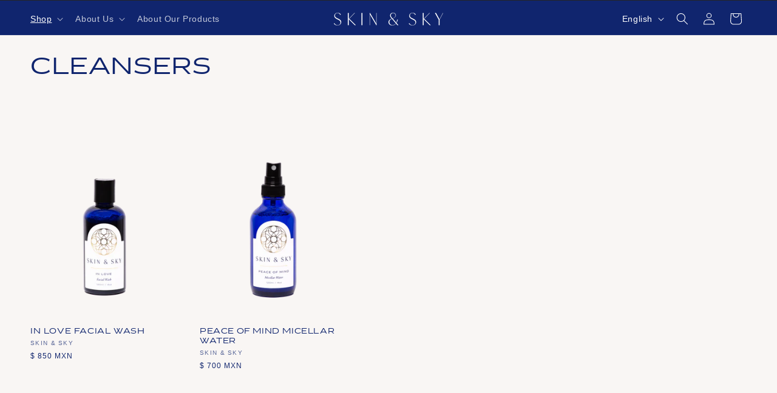

--- FILE ---
content_type: image/svg+xml
request_url: https://skinsky.com/cdn/shop/files/S_Slogotipo_bold-01.svg?v=1682187908&width=1100
body_size: 632
content:
<?xml version="1.0" encoding="UTF-8"?><svg id="Layer_1" xmlns="http://www.w3.org/2000/svg" viewBox="0 0 582.14 79.89"><defs><style>.cls-1{fill:#002091;}</style></defs><path class="cls-1" d="M23.06,71.49c-2.08-.57-4.02-1.38-5.82-2.44-1.77-1.02-3.4-2.23-4.87-3.61-1.41-1.32-2.51-2.8-3.29-4.42l4.56-3.11c.27,1.71,.9,3.34,1.9,4.87,.96,1.47,2.21,2.8,3.75,3.97,1.47,1.14,3.14,2.04,5.01,2.71,1.8,.66,3.73,.99,5.78,.99s4.14-.3,6-.9c1.8-.57,3.34-1.43,4.6-2.57,1.29-1.14,2.27-2.5,2.93-4.06,.69-1.62,1.04-3.38,1.04-5.28,0-1.59-.26-3.07-.77-4.42-.51-1.32-1.37-2.57-2.57-3.75-1.23-1.17-2.86-2.35-4.87-3.52-1.02-.6-2.16-1.21-3.41-1.83-1.25-.62-2.64-1.26-4.17-1.92-3.01-1.29-5.61-2.63-7.81-4.02-2.11-1.32-3.88-2.75-5.32-4.29-1.35-1.44-2.36-3.05-3.02-4.83-.63-1.71-.95-3.56-.95-5.55,0-2.32,.47-4.42,1.4-6.32,.96-1.96,2.26-3.65,3.88-5.1,1.62-1.44,3.55-2.57,5.78-3.38,2.2-.81,4.59-1.22,7.17-1.22,1.99,0,3.96,.26,5.91,.77,1.87,.48,3.61,1.19,5.23,2.12,1.53,.87,2.9,1.96,4.11,3.25,1.2,1.29,2.05,2.66,2.53,4.11l-4.51,3.34c-.21-1.62-.74-3.17-1.58-4.65s-1.88-2.72-3.11-3.75c-1.26-1.05-2.72-1.86-4.38-2.44-1.71-.6-3.47-.9-5.28-.9s-3.55,.29-5.05,.86-2.83,1.38-3.97,2.44c-1.11,1.02-1.99,2.24-2.62,3.65-.63,1.41-.95,2.95-.95,4.6s.23,3.11,.68,4.38c.42,1.2,1.22,2.39,2.39,3.56,1.11,1.11,2.68,2.24,4.69,3.38,1.99,1.14,4.56,2.41,7.72,3.79,3.37,1.53,6.21,2.98,8.53,4.33,2.29,1.35,4.14,2.75,5.55,4.2,1.41,1.44,2.41,2.95,2.98,4.51,.6,1.62,.9,3.38,.9,5.28,0,2.59-.51,4.95-1.53,7.08-1.05,2.23-2.47,4.11-4.24,5.64-1.83,1.59-3.99,2.84-6.45,3.75-2.5,.9-5.34,1.58-8.26,1.58h0c-1.99,0-4.05-.3-6.18-.9Z"/><path class="cls-1" d="M88.83,39.09l28.92-30.55h2.8l-27.75,29.33,33.12,33.21h-7.72l-29.37-29.87v29.87h-6.68V8.54h6.68v30.55Z"/><path class="cls-1" d="M159.25,71.08h-6.68V8.54h6.68v62.54Z"/><path class="cls-1" d="M194.7,71.08V8.23h1.8l32.67,51.44V8.54h1.85v62.9h-1.81l-32.67-51.39v51.03h-1.85Z"/><path class="cls-1" d="M303.87,71.04c-2.5-.81-4.62-1.99-6.36-3.52-1.71-1.5-3.08-3.34-4.11-5.5-.99-2.11-1.49-4.45-1.49-7.04,0-1.96,.32-3.74,.95-5.37,.63-1.62,1.62-3.16,2.98-4.6,.69-.72,1.47-1.41,2.35-2.08,.87-.66,1.83-1.29,2.89-1.9,2.11-1.2,4.68-2.33,7.72-3.38l-3.56-4.24c-.45-.54-.87-1.07-1.24-1.58-.38-.51-.73-1.01-1.06-1.49-.6-.87-1.11-1.82-1.53-2.84-.21-.48-.38-.96-.52-1.44-.13-.48-.25-.98-.34-1.49-.18-.99-.27-2.06-.27-3.2,0-1.99,.41-3.83,1.22-5.55,.84-1.77,1.94-3.25,3.29-4.42,1.38-1.2,3.05-2.15,5.01-2.84,1.99-.69,4.11-1.04,6.36-1.04s4.23,.32,6.09,.95c1.87,.63,3.44,1.5,4.74,2.62,1.32,1.14,2.35,2.5,3.07,4.06,.72,1.59,1.08,3.32,1.08,5.19,0,3.64-1.25,6.84-3.74,9.61-2.5,2.77-6.33,5.16-11.51,7.17l17.24,20.08c1.93-4.42,3.08-9.66,3.47-15.7l4.69,1.67c-.39,1.29-.82,2.6-1.29,3.93-.47,1.32-.97,2.68-1.51,4.06-1.08,2.77-2.41,5.31-3.97,7.63l10.56,12.27h-7.67l-6.45-7.58c-2.23,2.74-4.98,4.87-8.26,6.41-3.25,1.53-6.92,2.39-10.56,2.39h0c-3.04,0-5.79-.41-8.26-1.22Zm14.66-1.67c1.5-.36,2.9-.87,4.2-1.53,1.32-.66,2.6-1.47,3.83-2.44,1.17-.9,2.23-1.94,3.16-3.11l-19.76-23.37c-4.15,1.44-7.19,3.44-9.11,6s-2.89,5.67-2.89,9.34c0,2.32,.39,4.44,1.17,6.36,.75,1.87,1.83,3.5,3.25,4.92s3.08,2.47,5.1,3.25c1.96,.75,4.17,1.13,6.63,1.13,1.5,0,2.98-.18,4.42-.54Zm-12.72-46.52c.24,.93,.57,1.85,.99,2.75,.45,.96,1.04,1.96,1.76,2.98,.36,.51,.77,1.05,1.22,1.62,.45,.57,.93,1.16,1.44,1.76l3.25,3.79c4.72-1.71,8.24-3.77,10.56-6.18,2.29-2.38,3.43-5.22,3.43-8.53,0-1.71-.29-3.25-.86-4.6-.6-1.41-1.41-2.62-2.44-3.61-1.05-1.02-2.27-1.82-3.66-2.39-1.35-.57-2.92-.86-4.69-.86-1.62,0-3.13,.27-4.51,.81-1.41,.54-2.6,1.28-3.56,2.21-.96,.93-1.75,2.06-2.35,3.38-.57,1.26-.86,2.68-.86,4.24l-.04-.14c0,.99,.11,1.91,.32,2.75Z"/><path class="cls-1" d="M406.37,71.49c-2.08-.57-4.02-1.38-5.82-2.44-1.77-1.02-3.4-2.23-4.87-3.61-1.41-1.32-2.51-2.8-3.29-4.42l4.56-3.11c.27,1.71,.9,3.34,1.9,4.87,.96,1.47,2.21,2.8,3.74,3.97,1.47,1.14,3.14,2.04,5.01,2.71,1.8,.66,3.73,.99,5.78,.99s4.14-.3,6-.9c1.8-.57,3.34-1.43,4.6-2.57,1.29-1.14,2.27-2.5,2.93-4.06,.69-1.62,1.04-3.38,1.04-5.28,0-1.59-.26-3.07-.77-4.42-.51-1.32-1.37-2.57-2.57-3.75-1.23-1.17-2.86-2.35-4.87-3.52-1.02-.6-2.16-1.21-3.41-1.83-1.25-.62-2.64-1.26-4.17-1.92-3.01-1.29-5.61-2.63-7.81-4.02-2.11-1.32-3.88-2.75-5.32-4.29-1.35-1.44-2.36-3.05-3.02-4.83-.63-1.71-.95-3.56-.95-5.55,0-2.32,.47-4.42,1.4-6.32,.96-1.96,2.26-3.65,3.88-5.1,1.62-1.44,3.55-2.57,5.78-3.38,2.2-.81,4.59-1.22,7.17-1.22,1.98,0,3.96,.26,5.91,.77,1.87,.48,3.61,1.19,5.23,2.12,1.53,.87,2.9,1.96,4.11,3.25s2.05,2.66,2.53,4.11l-4.51,3.34c-.21-1.62-.74-3.17-1.58-4.65-.84-1.47-1.88-2.72-3.11-3.75-1.26-1.05-2.72-1.86-4.38-2.44-1.71-.6-3.47-.9-5.28-.9s-3.55,.29-5.05,.86-2.83,1.38-3.97,2.44c-1.11,1.02-1.99,2.24-2.62,3.65-.63,1.41-.95,2.95-.95,4.6s.23,3.11,.68,4.38c.42,1.2,1.22,2.39,2.39,3.56,1.11,1.11,2.68,2.24,4.69,3.38,1.99,1.14,4.56,2.41,7.72,3.79,3.37,1.53,6.21,2.98,8.53,4.33,2.29,1.35,4.14,2.75,5.55,4.2,1.41,1.44,2.41,2.95,2.98,4.51,.6,1.62,.9,3.38,.9,5.28,0,2.59-.51,4.95-1.53,7.08-1.05,2.23-2.47,4.11-4.24,5.64-1.83,1.59-3.99,2.84-6.45,3.75-2.5,.9-5.34,1.58-8.26,1.58h0c-1.99,0-4.05-.3-6.18-.9Z"/><path class="cls-1" d="M472.14,39.09l28.92-30.55h2.8l-27.75,29.33,33.12,33.21h-7.72l-29.37-29.87v29.87h-6.68V8.54h6.68v30.55Z"/><path class="cls-1" d="M536.79,8.54l17.19,31.58,17.24-31.58h1.85l-18.54,34.02v28.52h-6.72v-27.88l-19.36-34.65h8.35Z"/></svg>